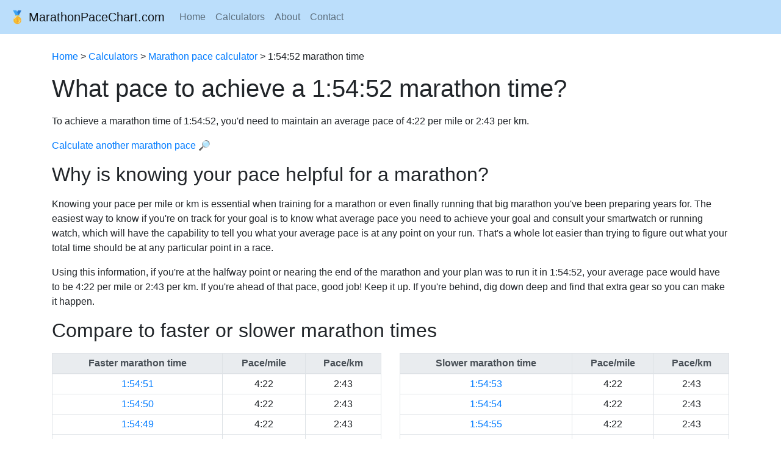

--- FILE ---
content_type: text/html; charset=UTF-8
request_url: https://marathonpacechart.com/calculators/marathon-pace/6892/
body_size: 3933
content:

<!doctype html>
<html lang="en" scroll-behavior="smooth">
<head>

<!-- Google tag (gtag.js) -->
<script async src="https://www.googletagmanager.com/gtag/js?id=G-2WENMBYPFH"></script>
<script>
  window.dataLayer = window.dataLayer || [];
  function gtag(){dataLayer.push(arguments);}
  gtag('js', new Date());

  gtag('config', 'G-2WENMBYPFH');
</script>

<!-- Journey ads script -->
<script type="text/javascript" async="async" data-noptimize="1" data-cfasync="false" src="//scripts.scriptwrapper.com/tags/635847dc-0540-418c-a20b-273c09b56b87.js"></script>
	
<!-- Grow code -->
<script data-grow-initializer="">!(function(){window.growMe||((window.growMe=function(e){window.growMe._.push(e);}),(window.growMe._=[]));var e=document.createElement("script");(e.type="text/javascript"),(e.src="https://faves.grow.me/main.js"),(e.defer=!0),e.setAttribute("data-grow-faves-site-id","U2l0ZTo2MzU4NDdkYy0wNTQwLTQxOGMtYTIwYi0yNzNjMDliNTZiODc=");var t=document.getElementsByTagName("script")[0];t.parentNode.insertBefore(e,t);})();</script>

	<meta charset="utf-8">
	<meta name="viewport" content="width=device-width, initial-scale=1, shrink-to-fit=no">
	<!-- Bootstrap CSS -->
	<link rel="stylesheet" href="https://stackpath.bootstrapcdn.com/bootstrap/4.5.0/css/bootstrap.min.css" integrity="sha384-9aIt2nRpC12Uk9gS9baDl411NQApFmC26EwAOH8WgZl5MYYxFfc+NcPb1dKGj7Sk" crossorigin="anonymous">
	<link rel="stylesheet" type="text/css" href="/css/styles.css">
	<title>1:54:52 marathon time - what pace per mile/km? - MarathonPaceChart.com</title>
	<meta name="description" content="">
	<meta name="keywords" content="">
	<link rel="apple-touch-icon" sizes="180x180" href="/favicons/apple-touch-icon.png">
    <link rel="icon" type="image/png" sizes="32x32" href="/favicons/favicon-32x32.png">
    <link rel="icon" type="image/png" sizes="16x16" href="/favicons/favicon-16x16.png">
    <link rel="manifest" href="/favicons/site.webmanifest">
    <link rel="mask-icon" href="/favicons/safari-pinned-tab.svg" color="#5bbad5">
</head>

<body>

<nav class="navbar navbar-expand-md navbar-light" style="background-color: #bbdefb;">
<a class="navbar-brand" href="/">🥇 MarathonPaceChart.com</a>
  <button class="navbar-toggler" type="button" data-toggle="collapse" data-target="#navbarSupportedContent" aria-controls="navbarSupportedContent" aria-expanded="false" aria-label="Toggle navigation">
    <span class="navbar-toggler-icon"></span>
  </button>
  <div class="collapse navbar-collapse" id="navbarSupportedContent">
    <ul class="navbar-nav mr-auto">
      <li class="nav-item"><a class="nav-link" href="/">Home</a></li>
	  <li class="nav-item"><a class="nav-link" href="/calculators/">Calculators</a></li>
	  <li class="nav-item"><a class="nav-link" href="/about/">About</a></li>
	  <li class="nav-item"><a class="nav-link" href="/contact/">Contact</a></li>
	  </ul>
	  <div class="btn-group">
</div>
	</div>
</nav>
<div class="container">
  <p><a href="/">Home</a> > <a href="/calculators/">Calculators</a> > <a href="/calculators/marathon-pace/">Marathon pace calculator</a> > 1:54:52 marathon time</p>
    <h1>What pace to achieve a 1:54:52 marathon time?</h1>
	  <p>To achieve a marathon time of 1:54:52, you'd need to maintain an average pace of 4:22 per mile or 2:43 per km.</p>
	  <p><a href="/calculators/marathon-pace/">Calculate another marathon pace 🔎</a></p>

<!-- Mid-content ad -->
<!-- <div id="ad-slot">
<script async src="https://pagead2.googlesyndication.com/pagead/js/adsbygoogle.js?client=ca-pub-9198017356222472"
     crossorigin="anonymous"></script> -->
<!-- Mid-content -->
<!-- <ins class="adsbygoogle"
     style="display:block"
     data-ad-client="ca-pub-9198017356222472"
     data-ad-slot="9235932742"
     data-ad-format="auto"
     data-full-width-responsive="true"></ins>
<script>
     (adsbygoogle = window.adsbygoogle || []).push({});
</script>
<center>
<script id="tracer-tag" adUnitId="3199" width="300" height="250" collapseOnDefault="true" src="https://res.lassomarketing.io/scripts/sell-side-tag-min.js"></script>
</center>
<br>
</div> -->	  
<h2>Why is knowing your pace helpful for a marathon?</h2>

<p>Knowing your pace per mile or km is essential when training for a marathon or even finally running that big marathon you've been preparing years for. The easiest way to know if you're on track for your goal is to know what average pace you need to achieve your goal and consult your smartwatch or running watch, which will have the capability to tell you what your average pace is at any point on your run. That's a whole lot easier than trying to figure out what your total time should be at any particular point in a race.</p>

<p>Using this information, if you're at the halfway point or nearing the end of the marathon and your plan was to run it in 1:54:52, your average pace would have to be 4:22 per mile or 2:43 per km. If you're ahead of that pace, good job! Keep it up. If you're behind, dig down deep and find that extra gear so you can make it happen.</p>

<!-- Mid-content ad -->
<!-- <div id="ad-slot">
<script async src="https://pagead2.googlesyndication.com/pagead/js/adsbygoogle.js?client=ca-pub-9198017356222472"
     crossorigin="anonymous"></script> -->
<!-- Mid-content -->
<!-- <ins class="adsbygoogle"
     style="display:block"
     data-ad-client="ca-pub-9198017356222472"
     data-ad-slot="9235932742"
     data-ad-format="auto"
     data-full-width-responsive="true"></ins>
<script>
     (adsbygoogle = window.adsbygoogle || []).push({});
</script>
<center>
<script id="tracer-tag" adUnitId="3199" width="300" height="250" collapseOnDefault="true" src="https://res.lassomarketing.io/scripts/sell-side-tag-min.js"></script>
</center>
<br>
</div> -->
	  
	  
    	<h2>Compare to faster or slower marathon times</h2>
      <div class = "row">
        <div class = "col-md-6">
          <div class = "table-responsive">
            <table class = "table table-sm table-bordered">
	          <thead class = "thead-light">
                <tr style="text-align:center">
				  <th>Faster marathon time</th>
				  <th>Pace/mile</th>
				  <th>Pace/km</th>
				</tr>
		      </thead>
		      <tbody>
                <tr style='text-align:center'><td><a href =../6891/> 1:54:51</a></td><td>4:22</td><td>2:43</td></tr><tr style='text-align:center'><td><a href =../6890/> 1:54:50</a></td><td>4:22</td><td>2:43</td></tr><tr style='text-align:center'><td><a href =../6889/> 1:54:49</a></td><td>4:22</td><td>2:43</td></tr><tr style='text-align:center'><td><a href =../6888/> 1:54:48</a></td><td>4:22</td><td>2:43</td></tr><tr style='text-align:center'><td><a href =../6887/> 1:54:47</a></td><td>4:22</td><td>2:43</td></tr><tr style='text-align:center'><td><a href =../6886/> 1:54:46</a></td><td>4:22</td><td>2:43</td></tr><tr style='text-align:center'><td><a href =../6885/> 1:54:45</a></td><td>4:22</td><td>2:43</td></tr><tr style='text-align:center'><td><a href =../6884/> 1:54:44</a></td><td>4:22</td><td>2:43</td></tr><tr style='text-align:center'><td><a href =../6883/> 1:54:43</a></td><td>4:22</td><td>2:43</td></tr><tr style='text-align:center'><td><a href =../6882/> 1:54:42</a></td><td>4:22</td><td>2:43</td></tr><tr style='text-align:center'><td><a href =../6881/> 1:54:41</a></td><td>4:22</td><td>2:43</td></tr><tr style='text-align:center'><td><a href =../6880/> 1:54:40</a></td><td>4:22</td><td>2:43</td></tr><tr style='text-align:center'><td><a href =../6879/> 1:54:39</a></td><td>4:22</td><td>2:43</td></tr><tr style='text-align:center'><td><a href =../6878/> 1:54:38</a></td><td>4:22</td><td>2:43</td></tr><tr style='text-align:center'><td><a href =../6877/> 1:54:37</a></td><td>4:22</td><td>2:42</td></tr><tr style='text-align:center'><td><a href =../6876/> 1:54:36</a></td><td>4:22</td><td>2:42</td></tr><tr style='text-align:center'><td><a href =../6875/> 1:54:35</a></td><td>4:22</td><td>2:42</td></tr><tr style='text-align:center'><td><a href =../6874/> 1:54:34</a></td><td>4:22</td><td>2:42</td></tr><tr style='text-align:center'><td><a href =../6873/> 1:54:33</a></td><td>4:22</td><td>2:42</td></tr><tr style='text-align:center'><td><a href =../6872/> 1:54:32</a></td><td>4:22</td><td>2:42</td></tr><tr style='text-align:center'><td><a href =../6871/> 1:54:31</a></td><td>4:22</td><td>2:42</td></tr><tr style='text-align:center'><td><a href =../6870/> 1:54:30</a></td><td>4:22</td><td>2:42</td></tr><tr style='text-align:center'><td><a href =../6869/> 1:54:29</a></td><td>4:21</td><td>2:42</td></tr><tr style='text-align:center'><td><a href =../6868/> 1:54:28</a></td><td>4:21</td><td>2:42</td></tr><tr style='text-align:center'><td><a href =../6867/> 1:54:27</a></td><td>4:21</td><td>2:42</td></tr><tr style='text-align:center'><td><a href =../6866/> 1:54:26</a></td><td>4:21</td><td>2:42</td></tr><tr style='text-align:center'><td><a href =../6865/> 1:54:25</a></td><td>4:21</td><td>2:42</td></tr><tr style='text-align:center'><td><a href =../6864/> 1:54:24</a></td><td>4:21</td><td>2:42</td></tr><tr style='text-align:center'><td><a href =../6863/> 1:54:23</a></td><td>4:21</td><td>2:42</td></tr><tr style='text-align:center'><td><a href =../6862/> 1:54:22</a></td><td>4:21</td><td>2:42</td></tr>  
              </tbody>
            </table>
          </div>
        </div>
	    <div class = "col-md-6">
          <div class = "table-responsive">
            <table class = "table table-sm table-bordered">
	          <thead class = "thead-light">
                <tr style="text-align:center">
				  <th>Slower marathon time</th>
				  <th>Pace/mile</th>
				  <th>Pace/km</th>
				</tr>
		      </thead>
		      <tbody>
                <tr style='text-align:center'><td><a href =../6893/> 1:54:53</a></td><td>4:22</td><td>2:43</td></tr><tr style='text-align:center'><td><a href =../6894/> 1:54:54</a></td><td>4:22</td><td>2:43</td></tr><tr style='text-align:center'><td><a href =../6895/> 1:54:55</a></td><td>4:22</td><td>2:43</td></tr><tr style='text-align:center'><td><a href =../6896/> 1:54:56</a></td><td>4:23</td><td>2:43</td></tr><tr style='text-align:center'><td><a href =../6897/> 1:54:57</a></td><td>4:23</td><td>2:43</td></tr><tr style='text-align:center'><td><a href =../6898/> 1:54:58</a></td><td>4:23</td><td>2:43</td></tr><tr style='text-align:center'><td><a href =../6899/> 1:54:59</a></td><td>4:23</td><td>2:43</td></tr><tr style='text-align:center'><td><a href =../6900/> 1:55:00</a></td><td>4:23</td><td>2:43</td></tr><tr style='text-align:center'><td><a href =../6901/> 1:55:01</a></td><td>4:23</td><td>2:43</td></tr><tr style='text-align:center'><td><a href =../6902/> 1:55:02</a></td><td>4:23</td><td>2:43</td></tr><tr style='text-align:center'><td><a href =../6903/> 1:55:03</a></td><td>4:23</td><td>2:43</td></tr><tr style='text-align:center'><td><a href =../6904/> 1:55:04</a></td><td>4:23</td><td>2:43</td></tr><tr style='text-align:center'><td><a href =../6905/> 1:55:05</a></td><td>4:23</td><td>2:43</td></tr><tr style='text-align:center'><td><a href =../6906/> 1:55:06</a></td><td>4:23</td><td>2:43</td></tr><tr style='text-align:center'><td><a href =../6907/> 1:55:07</a></td><td>4:23</td><td>2:43</td></tr><tr style='text-align:center'><td><a href =../6908/> 1:55:08</a></td><td>4:23</td><td>2:43</td></tr><tr style='text-align:center'><td><a href =../6909/> 1:55:09</a></td><td>4:23</td><td>2:43</td></tr><tr style='text-align:center'><td><a href =../6910/> 1:55:10</a></td><td>4:23</td><td>2:43</td></tr><tr style='text-align:center'><td><a href =../6911/> 1:55:11</a></td><td>4:23</td><td>2:43</td></tr><tr style='text-align:center'><td><a href =../6912/> 1:55:12</a></td><td>4:23</td><td>2:43</td></tr><tr style='text-align:center'><td><a href =../6913/> 1:55:13</a></td><td>4:23</td><td>2:43</td></tr><tr style='text-align:center'><td><a href =../6914/> 1:55:14</a></td><td>4:23</td><td>2:43</td></tr><tr style='text-align:center'><td><a href =../6915/> 1:55:15</a></td><td>4:23</td><td>2:43</td></tr><tr style='text-align:center'><td><a href =../6916/> 1:55:16</a></td><td>4:23</td><td>2:43</td></tr><tr style='text-align:center'><td><a href =../6917/> 1:55:17</a></td><td>4:23</td><td>2:43</td></tr><tr style='text-align:center'><td><a href =../6918/> 1:55:18</a></td><td>4:23</td><td>2:43</td></tr><tr style='text-align:center'><td><a href =../6919/> 1:55:19</a></td><td>4:23</td><td>2:43</td></tr><tr style='text-align:center'><td><a href =../6920/> 1:55:20</a></td><td>4:23</td><td>2:44</td></tr><tr style='text-align:center'><td><a href =../6921/> 1:55:21</a></td><td>4:23</td><td>2:44</td></tr><tr style='text-align:center'><td><a href =../6922/> 1:55:22</a></td><td>4:23</td><td>2:44</td></tr>              </tbody>
            </table>
          </div>
        </div>
      </div>
            <!--
<div class = "row">
  <div class = "col-md-6">
<h2>1:54:52 marathon pace chart in miles</h2>
<div class = "row">
  <div class = "col">
    <div class = "table-responsive">
      <table class = "table table-sm table-bordered table-striped">
	    <thead>
        <tr><th style="text-align:center">Mile</th><th style="text-align:center">Time</th></tr>
		</thead>
		<tbody class="table-striped">
		<tr><td style="text-align:center">1</td><td style="text-align:center">4:22</td></tr>
		<tr><td style="text-align:center">2</td><td style="text-align:center">8:45</td></tr>
		<tr><td style="text-align:center">3</td><td style="text-align:center">13:08</td></tr>
		<tr><td style="text-align:center">5K</td><td style="text-align:center">13:36</td></tr>
		<tr><td style="text-align:center">4</td><td style="text-align:center">17:31</td></tr>
		<tr><td style="text-align:center">5</td><td style="text-align:center">21:54</td></tr>
		<tr><td style="text-align:center">6</td><td style="text-align:center">26:17</td></tr>
		<tr><td style="text-align:center">10K</td><td style="text-align:center">27:13</td></tr>
		<tr><td style="text-align:center">7</td><td style="text-align:center">30:39</td></tr>
		<tr><td style="text-align:center">8</td><td style="text-align:center">35:02</td></tr>
		<tr><td style="text-align:center">9</td><td style="text-align:center">39:25</td></tr>
		<tr><td style="text-align:center">10</td><td style="text-align:center">43:48</td></tr>
		<tr><td style="text-align:center">11</td><td style="text-align:center">48:11</td></tr>
		<tr><td style="text-align:center">12</td><td style="text-align:center">52:34</td></tr>
		<tr><td style="text-align:center">13</td><td style="text-align:center">56:57</td></tr>
		<tr><td style="text-align:center">13.1</td><td style="text-align:center">57:25</td></tr>
		<tr><td style="text-align:center">14</td><td style="text-align:center">1:01:19</td></tr>
		<tr><td style="text-align:center">15</td><td style="text-align:center">1:05:42</td></tr>
		<tr><td style="text-align:center">16</td><td style="text-align:center">1:10:05</td></tr>
		<tr><td style="text-align:center">17</td><td style="text-align:center">1:14:28</td></tr>
		<tr><td style="text-align:center">18</td><td style="text-align:center">1:18:51</td></tr>
		<tr><td style="text-align:center">19</td><td style="text-align:center">1:23:14</td></tr>
		<tr><td style="text-align:center">20</td><td style="text-align:center">1:27:37</td></tr>
		<tr><td style="text-align:center">21</td><td style="text-align:center">1:31:59</td></tr>
		<tr><td style="text-align:center">22</td><td style="text-align:center">1:36:22</td></tr>
		<tr><td style="text-align:center">23</td><td style="text-align:center">1:40:45</td></tr>
		<tr><td style="text-align:center">24</td><td style="text-align:center">1:45:08</td></tr>
		<tr><td style="text-align:center">25</td><td style="text-align:center">1:49:31</td></tr>
		<tr><td style="text-align:center">26</td><td style="text-align:center">1:53:54</td></tr>
		<tr><td style="text-align:center">26.2</td><td style="text-align:center">1:54:52</td></tr>
		</tbody>
      </table>
    </div>
  </div>
</div>
</div>
<div class = "col-md-6">
    <h2>1:54:52 marathon pace chart in km</h2>
      <div class = "row">
        <div class = "col">
          <div class = "table-responsive">
            <table class = "table table-sm table-bordered table-striped">
	          <thead>
        <tr><th style="text-align:center">Km</th><th style="text-align:center">Time</th></tr>
		</thead>
		      <tbody class="table-striped">
		        <tr><td style="text-align:center">1</td><td style="text-align:center">2:43</td></tr>
		        <tr><td style="text-align:center">2</td><td style="text-align:center">5:26</td></tr>
		        <tr><td style="text-align:center">3</td><td style="text-align:center">8:10</td></tr>
		        <tr><td style="text-align:center">4</td><td style="text-align:center">10:53</td></tr>
		        <tr><td style="text-align:center">5K</td><td style="text-align:center">13:36</td></tr>
		        <tr><td style="text-align:center">6</td><td style="text-align:center">16:20</td></tr>
		        <tr><td style="text-align:center">7</td><td style="text-align:center">19:03</td></tr>
		        <tr><td style="text-align:center">8</td><td style="text-align:center">21:46</td></tr>
		        <tr><td style="text-align:center">9</td><td style="text-align:center">24:30</td></tr>
		        <tr><td style="text-align:center">10K</td><td style="text-align:center">27:13</td></tr>
		        <tr><td style="text-align:center">11</td><td style="text-align:center">29:56</td></tr>
		        <tr><td style="text-align:center">12</td><td style="text-align:center">32:40</td></tr>
		        <tr><td style="text-align:center">13</td><td style="text-align:center">35:23</td></tr>
		        <tr><td style="text-align:center">14</td><td style="text-align:center">38:06</td></tr>
		        <tr><td style="text-align:center">15</td><td style="text-align:center">40:50</td></tr>
		        <tr><td style="text-align:center">16</td><td style="text-align:center">43:33</td></tr>
		        <tr><td style="text-align:center">17</td><td style="text-align:center">46:16</td></tr>
		        <tr><td style="text-align:center">18</td><td style="text-align:center">49:00</td></tr>
		        <tr><td style="text-align:center">19</td><td style="text-align:center">51:43</td></tr>
		        <tr><td style="text-align:center">20</td><td style="text-align:center">54:26</td></tr>
				<tr><td style="text-align:center">21</td><td style="text-align:center">57:10</td></tr>
				<tr><td style="text-align:center">21.0975</td><td style="text-align:center">57:26</td></tr>
		        <tr><td style="text-align:center">22</td><td style="text-align:center">59:53</td></tr>
		        <tr><td style="text-align:center">23</td><td style="text-align:center">1:02:36</td></tr>
		        <tr><td style="text-align:center">24</td><td style="text-align:center">1:05:20</td></tr>
		        <tr><td style="text-align:center">25</td><td style="text-align:center">1:08:03</td></tr>
		        <tr><td style="text-align:center">26</td><td style="text-align:center">1:10:46</td></tr>
		        <tr><td style="text-align:center">27</td><td style="text-align:center">1:13:30</td></tr>
		        <tr><td style="text-align:center">28</td><td style="text-align:center">1:16:13</td></tr>
		        <tr><td style="text-align:center">29</td><td style="text-align:center">1:18:56</td></tr>
		        <tr><td style="text-align:center">30</td><td style="text-align:center">1:21:40</td></tr>
		        <tr><td style="text-align:center">31</td><td style="text-align:center">1:24:23</td></tr>
		        <tr><td style="text-align:center">32</td><td style="text-align:center">1:27:06</td></tr>
				<tr><td style="text-align:center">33</td><td style="text-align:center">1:29:50</td></tr>
				<tr><td style="text-align:center">34</td><td style="text-align:center">1:32:33</td></tr>
				<tr><td style="text-align:center">35</td><td style="text-align:center">1:35:16</td></tr>
				<tr><td style="text-align:center">36</td><td style="text-align:center">1:38:00</td></tr>
				<tr><td style="text-align:center">37</td><td style="text-align:center">1:40:43</td></tr>
				<tr><td style="text-align:center">38</td><td style="text-align:center">1:43:26</td></tr>
				<tr><td style="text-align:center">39</td><td style="text-align:center">1:46:10</td></tr>
				<tr><td style="text-align:center">40</td><td style="text-align:center">1:48:53</td></tr>
				<tr><td style="text-align:center">41</td><td style="text-align:center">1:51:36</td></tr>
				<tr><td style="text-align:center">42</td><td style="text-align:center">1:54:20</td></tr>
				<tr><td style="text-align:center">42.195</td><td style="text-align:center">1:54:52</td></tr>
		      </tbody>
            </table>
          </div>
        </div>
      </div>
</div>
</div> -->
</div>

<!-- Footer -->
<footer class="bg-light text-lg-start">
  <!-- Grid container -->
  <div class="container p-4">
    <!--Grid row-->
    <div class="row">
      <!--Grid column-->
      <div class="col-lg-6 col-md-12 mb-4 mb-md-0">
        <h5>&copy; 2026 MarathonPaceChart.com</h5>

        <p>
          MarathonPaceChart.com is the internet's most popular marathon pace chart.
        </p>
      </div>
      <!--Grid column-->

      <!--Grid column-->
      <div class="col-lg-3 col-md-6 mb-4 mb-md-0">
        <h5>Navigation</h5>

        <ul class="list-unstyled mb-0">
          <li>
            <a href="/">Home</a>
          </li>
		  <li>
            <a href="/calculators/">Calculators</a>
          </li>
		  <li>
            <a href="/about/">About</a>
          </li>
          <li>
            <a href="/contact/">Contact</a>
          </li>
		  <li>
            <a href="/privacy-policy/">Privacy Policy</a>
          </li>
        </ul>
      </div>
      <!--Grid column-->

      <!--Grid column-->
	  
      <!--Grid column-->
    </div>
    <!--Grid row-->
  </div>
  <!-- Grid container -->

</footer>
<!-- Footer -->

<!-- Optional JavaScript -->
	<!-- jQuery first, then Popper.js, then Bootstrap JS -->
	<script src="https://code.jquery.com/jquery-3.5.1.slim.min.js" integrity="sha384-DfXdz2htPH0lsSSs5nCTpuj/zy4C+OGpamoFVy38MVBnE+IbbVYUew+OrCXaRkfj" crossorigin="anonymous"></script>
	<script src="https://cdn.jsdelivr.net/npm/popper.js@1.16.0/dist/umd/popper.min.js" integrity="sha384-Q6E9RHvbIyZFJoft+2mJbHaEWldlvI9IOYy5n3zV9zzTtmI3UksdQRVvoxMfooAo" crossorigin="anonymous"></script>
	<script src="https://stackpath.bootstrapcdn.com/bootstrap/4.5.0/js/bootstrap.min.js" integrity="sha384-OgVRvuATP1z7JjHLkuOU7Xw704+h835Lr+6QL9UvYjZE3Ipu6Tp75j7Bh/kR0JKI" crossorigin="anonymous"></script>

</body>
</html>